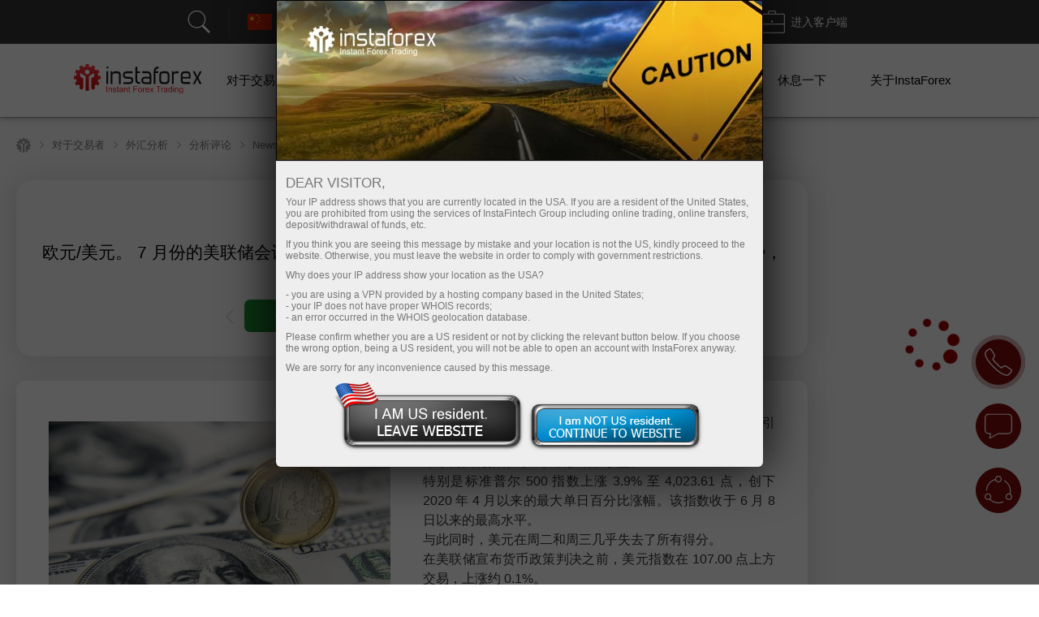

--- FILE ---
content_type: text/html; charset=utf-8
request_url: https://www.instaforex.com/cn/informer_group/analitics?link=analitics&page=1
body_size: 5895
content:
{"page":1,"content":"<style>\n    .info-items .slide-arrow {\n        position: absolute;\n        top: 43%;\n        margin-top: -15px;\n    }\n    .info-items .prev-arrow {\n        z-index: 1;\n        left: -15px;\n        cursor: pointer;\n        background: #FFFFFF url(\/i\/img\/informer_group\/left.png) center center no-repeat;\n        width: 42px;\n        height: 42px;\n        box-shadow: 0px 2px 11px rgba(0, 0, 0, 0.15);\n        border-radius: 50%;\n    }\n    .info-items .next-arrow {\n        cursor: pointer;\n        right: -15px;\n        background: #FFFFFF url(\/i\/img\/informer_group\/right.png) center center no-repeat;\n        width: 42px;\n        height: 42px;\n        box-shadow: 0px 2px 11px rgba(0, 0, 0, 0.15);\n        border-radius: 50%;\n    }\n    .info-items .prev-arrow:hover {\n        background: #9B040C url(\/i\/img\/informer_group\/left_a.png) center center no-repeat;\n    }\n    .info-items .next-arrow:hover {\n        background: #9B040C url(\/i\/img\/informer_group\/right_a.png) center center no-repeat;\n    }\n\n    .card_tag{display: inline-block;padding: 5px 17px;border-radius: 20px;font-weight: 500;font-size: 10px;line-height: 15px;text-align: center;color: #FFFFFF;}\n    .card_tag14{background: #6ACCAB;}\n    .card_tag14:hover, .card_tag14:focus{background: #51BF9A;}\n    .card_tag13{background: #BF1C17;}\n    .card_tag13:hover, .card_tag13:focus{background: #AC0C07;}\n    .card_tag12{background: #3D333E;}\n    .card_tag12:hover, .card_tag12:focus{background: #342835;}\n    .card_tag11{background: #415E80;}\n    .card_tag11:hover, .card_tag11:focus{background: #314F73;}\n    .card_tag10{background: #850A0F;}\n    .card_tag10:hover, .card_tag10:focus{background: #710408;}\n    .card_tag9{background: #337C70;}\n    .card_tag9:hover, .card_tag9:focus{background: #267164;}\n    .card_tag8{background: #B14D21;}\n    .card_tag8:hover, .card_tag8:focus{background: #A33C0F;}\n    .card_tag7{background: #783834;}\n    .card_tag7:hover, .card_tag7:focus{background: #6A2723;}\n    .card_tag6{background: #FC2293;}\n    .card_tag6:hover, .card_tag6:focus{background: #E80D7E;}\n    .card_tag5{background: #FD7F57;}\n    .card_tag5:hover, .card_tag5:focus{background: #F2683C;}\n    .card_tag4{background: #85591B;}\n    .card_tag4:hover, .card_tag4:focus{background: #75490A;}\n    .card_tag3{background: #2C7570;}\n    .card_tag3:hover, .card_tag3:focus{background: #1E6661;}\n    .card_tag2{background: #2E4B8A;}\n    .card_tag2:hover, .card_tag2:focus{background: #203B78;}\n    .card_tag1{background: #56376F;}\n    .card_tag1:hover, .card_tag1:focus{background: #4C2B67;}\n\n\n\n    .info-items.slick-slider .slick-list{padding: 30px 0;}\n    \/* the slides *\/\n    .info-items.slick-slider .slick-slide {\n        margin: 0 10px;\n    }\n\n    \/* the parent *\/\n    .info-items.slick-slider .slick-list {\n        margin: 0 -10px;\n    }\n    .info-slide{width: 33.33%;box-sizing: border-box;padding: 0;}\n    .info-item{ padding: 15px 15px 0 15px;width:100%;height: 434px;box-sizing: border-box;display: flex;margin: 0 auto !important;}\n    .info-item-inner{display: flex;flex-direction: column;width: 100%;}\n    .info-item:first-child{margin-left: 0;}\n    .info-item a{text-decoration: none;}\n    .info-item .info-img_container{overflow: hidden;border-radius: 10px;height: 175px;}\n    .info-item .info-img{position: relative;display: flex;border-radius: 10px;height: 100%;overflow: hidden;text-decoration: none;transition: transform 2s;}\n    .info-item:hover .info-img {overflow: hidden;transform: scale(1.2,1.2);}\n    .info-tags{display: flex;padding: 10px 0;}\n    .info-item_type{margin-top: 15px; border-radius: 20px; padding: 5px 17px;color: white; font-size: 10px;font-weight: 500; text-decoration: none; width: max-content;}\n    .info-item_title{text-align: left;font-weight: bold;font-size: 24px;line-height: 28px;color: #333333;margin-bottom: 0;overflow: hidden;text-decoration: none;margin-top: 10px;position: relative;max-height: 112px;cursor: pointer;}\n    .info-item:hover .info-item_title {color: #188fff;}\n    .info-item_description{text-align: left;overflow: hidden;margin-top: 10px;margin-bottom: 0;font-size: 17px;line-height: 21px;height: 0;}\n    .info-item_author{display: flex;justify-content: space-between;align-items: center;margin-top: auto;background: #FFFFFF;z-index: 1;padding: 10px 0 24px;}\n    .info-item_author a{display: flex;align-items: center;}\n    .info-item_author a img{padding-right: 8px;height: 34px;width: 34px;}\n    .info-item_author__name{text-align: left;font-size: 14px;line-height: 16px;color: #646464;padding-bottom: 4px;}\n    .info-item_author__time{text-align: left;font-size: 12px;line-height: 14px;color: #A5A5A5;}\n    .info-like{ display: flex;align-items: center;padding: 5px;border: 1px solid #E5E5E5;border-radius: 10px;box-sizing: border-box;}\n    .info-like span{padding-left: 4px;font-size: 14px;line-height: 16px;text-align: justify;color: #7C7C7C;}\n\n    @media (max-width: 1024px){\n        .info-slide{width: 50%;}\n    }\n    @media (max-width: 629px){\n        .info-items .slide-arrow {\n            top: 200px;\n            margin-top: 0;\n        }\n        .info-item {\n            padding: 16px 16px 0 16px;\n            height: auto !important;\n        }\n        .info-item_description {\n            visibility: visible;\n            opacity: 1;\n            margin-bottom: 21px;\n            margin-top: 10px;\n            height: auto !important;\n        }\n        .info-item_title {\n            font-size: 18px;\n            line-height: 21px;\n            max-height: 42px;\n            min-height: unset;\n        }\n    }\n<\/style>\n\n<div class=\"info-items\">\n            <div class=\"info-slide animationTag\">\n            <div class=\"info-item info-shadow-container\">\n                <div class=\"info-item-inner\">\n                    <div class=\"info-img_container\">\n                        <a class=\"info-img\" style=\"background-image: url('https:\/\/forex-images.ifxdb.com\/userfiles\/20260119\/analytics696df515c3f92.jpg');background-position: center center;background-size: 100% auto;\" href=\"https:\/\/www.instaforex.com\/cn\/forex_analysis\/435772\" target=\"_blank\"><\/a>\n                    <\/div>\n                    <div class=\"info-tags\">\n                        <a class=\"card_tag card_tag1\" href=\"https:\/\/www.instaforex.com\/cn\/forex_analysis?type=1\" target=\"_blank\">\n                            \u57fa\u7840\u5206\u6790                        <\/a>\n                    <\/div>\n                    <a class=\"info-item_title\" href=\"https:\/\/www.instaforex.com\/cn\/forex_analysis\/435772\" target=\"_blank\">\n                        \u5e02\u5834\u8e0f\u4e0a\u5371\u96aa\u4e4b\u8def                    <\/a>\n                    <a class=\"info-item_description\" href=\"https:\/\/www.instaforex.com\/cn\/forex_analysis\/435772\" target=\"_blank\">\u8f2a\u52d5\u3001\u5c0d\u4f01\u696d\u76c8\u5229\u5b63\u6578\u64da\u4ee4\u4eba\u5931\u671b\u7684\u64d4\u6182\uff0c\u4ee5\u53ca\u570b\u50b5\u6536\u76ca\u7387\u4e0a\u5347\uff0c\u5df2\u4f7f\u6a19\u666e500\u6307\u6578\u9032\u4e00\u6b65\u504f\u96e2\u6b77\u53f2\u9ad8\u4f4d\u3002\u540c\u6642\uff0c\u5510\u7d0d\u00b7\u5ddd\u666e\u5c0d\u67d0\u4e9b\u6b50\u6d32\u570b\u5bb6\u5fb5\u6536\u95dc\u7a05\u53ef\u80fd\u6210\u70ba\u8a72\u5ee3\u6cdb\u6307\u6578\u56de\u8abf\u7684\u50ac\u5316\u5291\u3002<\/a>\n                    <div class=\"info-item_author\">\n                        <a href=\"https:\/\/www.instaforex.com\/cn\/forex_analysis?author=254\" target=\"_blank\">\n                            <img src=\"https:\/\/ark.fx.co\/i\/images\/analysts\/254_r.png\" alt=\"\">\n                            <div>\n                                <div class=\"info-item_author__name\">Marek Petkovich<\/div>\n                                <div class=\"info-item_author__time\">11:23 2026-01-19 +02:00<\/div>\n                            <\/div>\n                        <\/a>\n\n                        <div class=\"info-like\">\n                            <img src=\"\/i\/img\/analytics_new\/icon_eye.png\" alt=\"\">\n                            <span>870<\/span>\n                        <\/div>\n                    <\/div>\n                <\/div>\n            <\/div>\n        <\/div>\n\n\n            <div class=\"info-slide animationTag\">\n            <div class=\"info-item info-shadow-container\">\n                <div class=\"info-item-inner\">\n                    <div class=\"info-img_container\">\n                        <a class=\"info-img\" style=\"background-image: url('https:\/\/forex-images.ifxdb.com\/userfiles\/20260119\/analytics696dee8ec7af3.jpg');background-position: center center;background-size: 100% auto;\" href=\"https:\/\/www.instaforex.com\/cn\/forex_analysis\/435770\" target=\"_blank\"><\/a>\n                    <\/div>\n                    <div class=\"info-tags\">\n                        <a class=\"card_tag card_tag1\" href=\"https:\/\/www.instaforex.com\/cn\/forex_analysis?type=1\" target=\"_blank\">\n                            \u57fa\u7840\u5206\u6790                        <\/a>\n                    <\/div>\n                    <a class=\"info-item_title\" href=\"https:\/\/www.instaforex.com\/cn\/forex_analysis\/435770\" target=\"_blank\">\n                        \u6b50\u76df\u8a08\u5283\u66ab\u505c\u8207\u7f8e\u570b\u7684\u8cbf\u6613\u5354\u8b70                    <\/a>\n                    <a class=\"info-item_description\" href=\"https:\/\/www.instaforex.com\/cn\/forex_analysis\/435770\" target=\"_blank\">\u7f8e\u570b\u7e3d\u7d71\u5510\u7d0d\u00b7\u5ddd\u666e\u5a01\u8105\u5c0d\u652f\u6301\u683c\u9675\u862d\u7684\u570b\u5bb6\u5fb5\u6536\u95dc\u7a05\uff0c\u6b50\u76df\u6e96\u5099\u963b\u6b62\u8207\u7f8e\u570b\u7684\u8cbf\u6613\u5354\u5b9a\u7684\u5831\u5c0e\u50b3\u51fa\u5f8c\uff0c\u7f8e\u5143\u96a8\u4e4b\u5927\u5e45\u4e0b\u8dcc\u3002    \u6b50\u76df\u9ad8\u7d1a\u5b98\u54e1\u7a31\u53ef\u80fd\u66ab\u505c\u5c0d\u8cbf\u6613\u5354\u5b9a\u7684\u652f\u6301\uff0c\u5c0d\u91d1\u878d\u5e02\u5834\u800c\u8a00\u7336\u5982\u6674\u5929\u9739\u9742\u3002<\/a>\n                    <div class=\"info-item_author\">\n                        <a href=\"https:\/\/www.instaforex.com\/cn\/forex_analysis?author=55\" target=\"_blank\">\n                            <img src=\"https:\/\/ark.fx.co\/i\/images\/analysts\/55_r.png\" alt=\"\">\n                            <div>\n                                <div class=\"info-item_author__name\">Jakub Novak<\/div>\n                                <div class=\"info-item_author__time\">10:45 2026-01-19 +02:00<\/div>\n                            <\/div>\n                        <\/a>\n\n                        <div class=\"info-like\">\n                            <img src=\"\/i\/img\/analytics_new\/icon_eye.png\" alt=\"\">\n                            <span>627<\/span>\n                        <\/div>\n                    <\/div>\n                <\/div>\n            <\/div>\n        <\/div>\n\n\n            <div class=\"info-slide animationTag\">\n            <div class=\"info-item info-shadow-container\">\n                <div class=\"info-item-inner\">\n                    <div class=\"info-img_container\">\n                        <a class=\"info-img\" style=\"background-image: url('https:\/\/forex-images.ifxdb.com\/userfiles\/20260119\/analytics696de01e836c2.jpg');background-position: center center;background-size: 100% auto;\" href=\"https:\/\/www.instaforex.com\/cn\/forex_analysis\/435768\" target=\"_blank\"><\/a>\n                    <\/div>\n                    <div class=\"info-tags\">\n                        <a class=\"card_tag card_tag4\" href=\"https:\/\/www.instaforex.com\/cn\/forex_analysis?type=4\" target=\"_blank\">\n                            \u6280\u672f\u5206\u6790                        <\/a>\n                    <\/div>\n                    <a class=\"info-item_title\" href=\"https:\/\/www.instaforex.com\/cn\/forex_analysis\/435768\" target=\"_blank\">\n                        \u6b50\u5143\/\u7f8e\u51432026\u5e741\u670819\u65e5\u9810\u6e2c                    <\/a>\n                    <a class=\"info-item_description\" href=\"https:\/\/www.instaforex.com\/cn\/forex_analysis\/435768\" target=\"_blank\">EUR\/USD\u8ca8\u5e63\u5c0d\u5728\u9031\u4e94\u7e7c\u7e8c\u65bc\u4e0b\u884c\u8da8\u52e2\u901a\u9053\u4e2d\u4e0b\u8dcc\u3002\u7a7a\u982d\u6301\u7e8c\u65bd\u58d3\uff0c\u5e7e\u4e4e\u4e0d\u95dc\u5fc3\u65b0\u805e\u80cc\u666f\u3002<\/a>\n                    <div class=\"info-item_author\">\n                        <a href=\"https:\/\/www.instaforex.com\/cn\/forex_analysis?author=30\" target=\"_blank\">\n                            <img src=\"https:\/\/ark.fx.co\/i\/images\/analysts\/30_r.png\" alt=\"\">\n                            <div>\n                                <div class=\"info-item_author__name\">Samir Klishi<\/div>\n                                <div class=\"info-item_author__time\">10:39 2026-01-19 +02:00<\/div>\n                            <\/div>\n                        <\/a>\n\n                        <div class=\"info-like\">\n                            <img src=\"\/i\/img\/analytics_new\/icon_eye.png\" alt=\"\">\n                            <span>684<\/span>\n                        <\/div>\n                    <\/div>\n                <\/div>\n            <\/div>\n        <\/div>\n\n\n            <div class=\"info-slide animationTag\">\n            <div class=\"info-item info-shadow-container\">\n                <div class=\"info-item-inner\">\n                    <div class=\"info-img_container\">\n                        <a class=\"info-img\" style=\"background-image: url('https:\/\/forex-images.ifxdb.com\/userfiles\/20260119\/analytics696ddfde35b83.jpg');background-position: center center;background-size: 100% auto;\" href=\"https:\/\/www.instaforex.com\/cn\/forex_analysis\/435752\" target=\"_blank\"><\/a>\n                    <\/div>\n                    <div class=\"info-tags\">\n                        <a class=\"card_tag card_tag4\" href=\"https:\/\/www.instaforex.com\/cn\/forex_analysis?type=4\" target=\"_blank\">\n                            \u6280\u672f\u5206\u6790                        <\/a>\n                    <\/div>\n                    <a class=\"info-item_title\" href=\"https:\/\/www.instaforex.com\/cn\/forex_analysis\/435752\" target=\"_blank\">\n                        2026\u5e741\u670819\u65e5\u82f1\u938a\/\u7f8e\u5143\u532f\u7387\u9810\u6e2c                    <\/a>\n                    <a class=\"info-item_description\" href=\"https:\/\/www.instaforex.com\/cn\/forex_analysis\/435752\" target=\"_blank\">\u5728\u5c0f\u6642\u5716\u4e0a\uff0c\u82f1\u938a\/\u7f8e\u5143\u5c0d\u9031\u4e94\u56de\u5347\u81f3\u652f\u6490\u4f4d1.3352\u20131.3362\uff0c\u96a8\u5f8c\u518d\u6b21\u53cd\u5f48\uff0c\u4e26\u8f49\u5411\u82f1\u938a\u3002\u56e0\u6b64\uff0c\u5728\u661f\u671f\u4e00\uff0c\u50f9\u683c\u53ef\u80fd\u5c07\u7e7c\u7e8c\u4e0a\u5347\u81f31.3437\u20131.3470\u7684\u963b\u529b\u4f4d\u3002<\/a>\n                    <div class=\"info-item_author\">\n                        <a href=\"https:\/\/www.instaforex.com\/cn\/forex_analysis?author=30\" target=\"_blank\">\n                            <img src=\"https:\/\/ark.fx.co\/i\/images\/analysts\/30_r.png\" alt=\"\">\n                            <div>\n                                <div class=\"info-item_author__name\">Samir Klishi<\/div>\n                                <div class=\"info-item_author__time\">10:32 2026-01-19 +02:00<\/div>\n                            <\/div>\n                        <\/a>\n\n                        <div class=\"info-like\">\n                            <img src=\"\/i\/img\/analytics_new\/icon_eye.png\" alt=\"\">\n                            <span>750<\/span>\n                        <\/div>\n                    <\/div>\n                <\/div>\n            <\/div>\n        <\/div>\n\n\n            <div class=\"info-slide animationTag\">\n            <div class=\"info-item info-shadow-container\">\n                <div class=\"info-item-inner\">\n                    <div class=\"info-img_container\">\n                        <a class=\"info-img\" style=\"background-image: url('https:\/\/forex-images.ifxdb.com\/userfiles\/20260119\/analytics696de1cf90aa6.jpg');background-position: center center;background-size: 100% auto;\" href=\"https:\/\/www.instaforex.com\/cn\/forex_analysis\/435760\" target=\"_blank\"><\/a>\n                    <\/div>\n                    <div class=\"info-tags\">\n                        <a class=\"card_tag card_tag1\" href=\"https:\/\/www.instaforex.com\/cn\/forex_analysis?type=1\" target=\"_blank\">\n                            \u57fa\u7840\u5206\u6790                        <\/a>\n                    <\/div>\n                    <a class=\"info-item_title\" href=\"https:\/\/www.instaforex.com\/cn\/forex_analysis\/435760\" target=\"_blank\">\n                        \u7f8e\u5143\u8207\u5730\u7de3\u653f\u6cbb\u2014\u2014\u4fee\u6b63\u6216\u5927\u898f\u6a21\u53cd\u8f49                    <\/a>\n                    <a class=\"info-item_description\" href=\"https:\/\/www.instaforex.com\/cn\/forex_analysis\/435760\" target=\"_blank\">\u9031\u516d\uff0c\u7f8e\u570b\u7e3d\u7d71\u7279\u6717\u666e\u5ba3\u4f48\u5c0d\u5305\u62ec\u5fb7\u570b\u548c\u82f1\u570b\u5728\u5167\u7684\u516b\u500b\u6b50\u6d32\u570b\u5bb6\u7684\u5546\u54c1\u589e\u52a010%\u7684\u95dc\u7a05\uff0c\u751f\u6548\u65e5\u671f\u70ba2\u67081\u65e5\u3002\u5982\u679c\u57282\u67081\u65e5\u524d\u672a\u5c31\u683c\u9675\u862d\u9054\u6210\u5354\u8b70\uff0c\u95dc\u7a05\u5c07\u57286\u67081\u65e5\u524d\u63d0\u9ad8\u81f325%\u3002<\/a>\n                    <div class=\"info-item_author\">\n                        <a href=\"https:\/\/www.instaforex.com\/cn\/forex_analysis?author=252\" target=\"_blank\">\n                            <img src=\"https:\/\/ark.fx.co\/i\/images\/analysts\/252_r.png\" alt=\"\">\n                            <div>\n                                <div class=\"info-item_author__name\">Kuvat Raharjo<\/div>\n                                <div class=\"info-item_author__time\">10:28 2026-01-19 +02:00<\/div>\n                            <\/div>\n                        <\/a>\n\n                        <div class=\"info-like\">\n                            <img src=\"\/i\/img\/analytics_new\/icon_eye.png\" alt=\"\">\n                            <span>797<\/span>\n                        <\/div>\n                    <\/div>\n                <\/div>\n            <\/div>\n        <\/div>\n\n\n            <div class=\"info-slide animationTag\">\n            <div class=\"info-item info-shadow-container\">\n                <div class=\"info-item-inner\">\n                    <div class=\"info-img_container\">\n                        <a class=\"info-img\" style=\"background-image: url('https:\/\/forex-images.ifxdb.com\/userfiles\/20260119\/analytics696de5fd0d0fd.jpg');background-position: center center;background-size: 100% auto;\" href=\"https:\/\/www.instaforex.com\/cn\/forex_analysis\/435764\" target=\"_blank\"><\/a>\n                    <\/div>\n                    <div class=\"info-tags\">\n                        <a class=\"card_tag card_tag12\" href=\"https:\/\/www.instaforex.com\/cn\/forex_analysis?type=12\" target=\"_blank\">\n                            \u52a0\u5bc6\u8d27\u5e01                        <\/a>\n                    <\/div>\n                    <a class=\"info-item_title\" href=\"https:\/\/www.instaforex.com\/cn\/forex_analysis\/435764\" target=\"_blank\">\n                        1\u670819\u65e5\u52a0\u5bc6\u8ca8\u5e63\u5e02\u5834\u4ea4\u6613\u5efa\u8b70                    <\/a>\n                    <a class=\"info-item_description\" href=\"https:\/\/www.instaforex.com\/cn\/forex_analysis\/435764\" target=\"_blank\">\u6bd4\u7279\u5e63\u50f9\u683c\u5728\u6709\u6d88\u606f\u7a31\u5510\u7d0d\u5fb7\u00b7\u7279\u6717\u666e\u6e96\u5099\u5c0d\u6b50\u6d32\u570b\u5bb6\u65bd\u52a0\u984d\u5916\u95dc\u7a05\u5f8c\u5d29\u8dcc\uff0c\u689d\u4ef6\u662f\u7f8e\u570b\u672a\u80fd\u8cfc\u5f97\u683c\u9675\u862d\u5cf6\u3002\u98a8\u96aa\u60c5\u7dd2\u7684\u589e\u5f37\u53ef\u80fd\u5728\u77ed\u671f\u5167\u5c0e\u81f4\u66f4\u5927\u898f\u6a21\u7684\u6bd4\u7279\u5e63\u62cb\u552e\u3002<\/a>\n                    <div class=\"info-item_author\">\n                        <a href=\"https:\/\/www.instaforex.com\/cn\/forex_analysis?author=4\" target=\"_blank\">\n                            <img src=\"https:\/\/ark.fx.co\/i\/images\/analysts\/4_r.png\" alt=\"\">\n                            <div>\n                                <div class=\"info-item_author__name\">Miroslaw Bawulski<\/div>\n                                <div class=\"info-item_author__time\">10:27 2026-01-19 +02:00<\/div>\n                            <\/div>\n                        <\/a>\n\n                        <div class=\"info-like\">\n                            <img src=\"\/i\/img\/analytics_new\/icon_eye.png\" alt=\"\">\n                            <span>1015<\/span>\n                        <\/div>\n                    <\/div>\n                <\/div>\n            <\/div>\n        <\/div>\n\n\n            <div class=\"info-slide animationTag\">\n            <div class=\"info-item info-shadow-container\">\n                <div class=\"info-item-inner\">\n                    <div class=\"info-img_container\">\n                        <a class=\"info-img\" style=\"background-image: url('https:\/\/forex-images.ifxdb.com\/userfiles\/20260118\/analytics696cd6aa1dcc9.jpg');background-position: center center;background-size: 100% auto;\" href=\"https:\/\/www.instaforex.com\/cn\/forex_analysis\/435734\" target=\"_blank\"><\/a>\n                    <\/div>\n                    <div class=\"info-tags\">\n                        <a class=\"card_tag card_tag3\" href=\"https:\/\/www.instaforex.com\/cn\/forex_analysis?type=3\" target=\"_blank\">\n                            \u6ce2\u6d6a\u5206\u6790                        <\/a>\n                    <\/div>\n                    <a class=\"info-item_title\" href=\"https:\/\/www.instaforex.com\/cn\/forex_analysis\/435734\" target=\"_blank\">\n                        \u57fa\u65bc\u7c21\u5316\u6ce2\u6d6a\u5206\u6790\u7684\u6bcf\u9031\u9810\u6e2c\uff1a1\u670819\u65e5\uff0cGBP\/USD\u3001AUD\/USD\u3001USD\/CHF\u3001EUR\/JPY\u3001EUR\/GBP\u3001EUR\/CHF                    <\/a>\n                    <a class=\"info-item_description\" href=\"https:\/\/www.instaforex.com\/cn\/forex_analysis\/435734\" target=\"_blank\">GBP\/USD     \u76ee\u524d\u986f\u793a\u5728GBP\/USD\u4e3b\u8981\u8ca8\u5e63\u5c0d\u5716\u8868\u4e0a\u7684\u6700\u65b0\u6ce2\u6d6a\u7d50\u69cb\u5c1a\u672a\u5b8c\u6210\uff0c\u5448\u73fe\u770b\u6f32\u7684\u8da8\u52e2\u3002\u8a72\u6ce2\u6d6a\u59cb\u65bc\u53bb\u5e74\u5e74\u521d\u3002<\/a>\n                    <div class=\"info-item_author\">\n                        <a href=\"https:\/\/www.instaforex.com\/cn\/forex_analysis?author=41\" target=\"_blank\">\n                            <img src=\"https:\/\/ark.fx.co\/i\/images\/analysts\/41_r.png\" alt=\"\">\n                            <div>\n                                <div class=\"info-item_author__name\">Isabel Clark<\/div>\n                                <div class=\"info-item_author__time\">10:21 2026-01-19 +02:00<\/div>\n                            <\/div>\n                        <\/a>\n\n                        <div class=\"info-like\">\n                            <img src=\"\/i\/img\/analytics_new\/icon_eye.png\" alt=\"\">\n                            <span>793<\/span>\n                        <\/div>\n                    <\/div>\n                <\/div>\n            <\/div>\n        <\/div>\n\n\n            <div class=\"info-slide animationTag\">\n            <div class=\"info-item info-shadow-container\">\n                <div class=\"info-item-inner\">\n                    <div class=\"info-img_container\">\n                        <a class=\"info-img\" style=\"background-image: url('https:\/\/forex-images.ifxdb.com\/userfiles\/20260118\/analytics696cd57342de1.jpg');background-position: center center;background-size: 100% auto;\" href=\"https:\/\/www.instaforex.com\/cn\/forex_analysis\/435732\" target=\"_blank\"><\/a>\n                    <\/div>\n                    <div class=\"info-tags\">\n                        <a class=\"card_tag card_tag3\" href=\"https:\/\/www.instaforex.com\/cn\/forex_analysis?type=3\" target=\"_blank\">\n                            \u6ce2\u6d6a\u5206\u6790                        <\/a>\n                    <\/div>\n                    <a class=\"info-item_title\" href=\"https:\/\/www.instaforex.com\/cn\/forex_analysis\/435732\" target=\"_blank\">\n                        \u57fa\u65bc\u7c21\u5316\u6ce2\u6d6a\u5206\u6790\u7684EUR\/USD\u3001USD\/JPY\u3001GBP\/JPY\u3001USD\/CAD\u3001NZD\/USD\u53ca\u9ec3\u91d1\u76841\u670819\u65e5\u6bcf\u9031\u9810\u6e2c                    <\/a>\n                    <a class=\"info-item_description\" href=\"https:\/\/www.instaforex.com\/cn\/forex_analysis\/435732\" target=\"_blank\">EUR\/USD     \u81ea\u53bb\u5e7412\u6708\u4ee5\u4f86\uff0c\u4e3b\u8981\u6b50\u5143\u8ca8\u5e63\u5c0d\u7684\u5716\u8868\u4e0a\u6b63\u5728\u767c\u5c55\u4e00\u500b\u4e0b\u964d\u8f49\u63db\u7684\u5e73\u53f0\u3002\u50f9\u683c\u7684\u4e0b\u8dcc\u5df2\u5c07\u5831\u50f9\u63a8\u5411\u9031\u5716\u4e0a\u5206\u6790\u7684\u5f37\u529b\u3001\u6f5b\u5728\u53cd\u8f49\u5340\u7684\u4e0a\u908a\u754c\u3002<\/a>\n                    <div class=\"info-item_author\">\n                        <a href=\"https:\/\/www.instaforex.com\/cn\/forex_analysis?author=41\" target=\"_blank\">\n                            <img src=\"https:\/\/ark.fx.co\/i\/images\/analysts\/41_r.png\" alt=\"\">\n                            <div>\n                                <div class=\"info-item_author__name\">Isabel Clark<\/div>\n                                <div class=\"info-item_author__time\">10:12 2026-01-19 +02:00<\/div>\n                            <\/div>\n                        <\/a>\n\n                        <div class=\"info-like\">\n                            <img src=\"\/i\/img\/analytics_new\/icon_eye.png\" alt=\"\">\n                            <span>689<\/span>\n                        <\/div>\n                    <\/div>\n                <\/div>\n            <\/div>\n        <\/div>\n\n\n            <div class=\"info-slide animationTag\">\n            <div class=\"info-item info-shadow-container\">\n                <div class=\"info-item-inner\">\n                    <div class=\"info-img_container\">\n                        <a class=\"info-img\" style=\"background-image: url('https:\/\/forex-images.ifxdb.com\/userfiles\/20260119\/analytics696de47948bff.jpg');background-position: center center;background-size: 100% auto;\" href=\"https:\/\/www.instaforex.com\/cn\/forex_analysis\/435762\" target=\"_blank\"><\/a>\n                    <\/div>\n                    <div class=\"info-tags\">\n                        <a class=\"card_tag card_tag12\" href=\"https:\/\/www.instaforex.com\/cn\/forex_analysis?type=12\" target=\"_blank\">\n                            \u52a0\u5bc6\u8d27\u5e01                        <\/a>\n                    <\/div>\n                    <a class=\"info-item_title\" href=\"https:\/\/www.instaforex.com\/cn\/forex_analysis\/435762\" target=\"_blank\">\n                        \u300aCLARITY \u6cd5\u6848\u300b\u7684\u901a\u904e\u53ef\u80fd\u6703\u52a0\u5f37\u7f8e\u570b\u5728\u52a0\u5bc6\u8ca8\u5e63\u76e3\u7ba1\u65b9\u9762\u7684\u9818\u5c0e\u5730\u4f4d                    <\/a>\n                    <a class=\"info-item_description\" href=\"https:\/\/www.instaforex.com\/cn\/forex_analysis\/435762\" target=\"_blank\">\u6bd4\u7279\u5e63\u56e0\u70ba\u727d\u6d89\u7f8e\u570b\u7684\u5730\u7de3\u653f\u6cbb\u7dca\u5f35\u5c40\u52e2\u518d\u5ea6\u5347\u6eab\uff0c\u800c\u5927\u5e45\u4e0b\u6ed1\u81f3 $93,000\u3002    \u540c\u6642\uff0cCLARITY \u6545\u4e8b\u4ecd\u5728\u7e7c\u7e8c\u3002<\/a>\n                    <div class=\"info-item_author\">\n                        <a href=\"https:\/\/www.instaforex.com\/cn\/forex_analysis?author=55\" target=\"_blank\">\n                            <img src=\"https:\/\/ark.fx.co\/i\/images\/analysts\/55_r.png\" alt=\"\">\n                            <div>\n                                <div class=\"info-item_author__name\">Jakub Novak<\/div>\n                                <div class=\"info-item_author__time\">10:07 2026-01-19 +02:00<\/div>\n                            <\/div>\n                        <\/a>\n\n                        <div class=\"info-like\">\n                            <img src=\"\/i\/img\/analytics_new\/icon_eye.png\" alt=\"\">\n                            <span>964<\/span>\n                        <\/div>\n                    <\/div>\n                <\/div>\n            <\/div>\n        <\/div>\n\n\n            <div class=\"info-slide animationTag\">\n            <div class=\"info-item info-shadow-container\">\n                <div class=\"info-item-inner\">\n                    <div class=\"info-img_container\">\n                        <a class=\"info-img\" style=\"background-image: url('https:\/\/forex-images.ifxdb.com\/userfiles\/20260119\/analytics696de1f624285.jpg');background-position: center center;background-size: 100% auto;\" href=\"https:\/\/www.instaforex.com\/cn\/forex_analysis\/435758\" target=\"_blank\"><\/a>\n                    <\/div>\n                    <div class=\"info-tags\">\n                        <a class=\"card_tag card_tag6\" href=\"https:\/\/www.instaforex.com\/cn\/forex_analysis?type=6\" target=\"_blank\">\n                            \u9884\u6d4b                        <\/a>\n                    <\/div>\n                    <a class=\"info-item_title\" href=\"https:\/\/www.instaforex.com\/cn\/forex_analysis\/435758\" target=\"_blank\">\n                        USDJPY\uff1a\u521d\u5b78\u8005\u4ea4\u6613\u80051\u670819\u65e5\u7684\u7c21\u55ae\u4ea4\u6613\u6280\u5de7\u3002\u6628\u65e5\u5916\u532f\u4ea4\u6613\u56de\u9867                    <\/a>\n                    <a class=\"info-item_description\" href=\"https:\/\/www.instaforex.com\/cn\/forex_analysis\/435758\" target=\"_blank\">\u50f9\u683c\u5728158.04\u7684\u6e2c\u8a66\u6070\u9022MACD\u6307\u6a19\u525b\u958b\u59cb\u5728\u96f6\u7dda\u4e0b\u65b9\u79fb\u52d5\uff0c\u78ba\u8a8d\u4e86\u8ce3\u51fa\u7f8e\u5143\u7684\u6b63\u78ba\u9032\u5165\u9ede\u3002\u4f46\u9019\u5c0d\u8ca8\u5e63\u5c0d\u7684\u91cd\u5927\u4e0b\u8dcc\u4e26\u672a\u5be6\u73fe\u3002<\/a>\n                    <div class=\"info-item_author\">\n                        <a href=\"https:\/\/www.instaforex.com\/cn\/forex_analysis?author=55\" target=\"_blank\">\n                            <img src=\"https:\/\/ark.fx.co\/i\/images\/analysts\/55_r.png\" alt=\"\">\n                            <div>\n                                <div class=\"info-item_author__name\">Jakub Novak<\/div>\n                                <div class=\"info-item_author__time\">09:52 2026-01-19 +02:00<\/div>\n                            <\/div>\n                        <\/a>\n\n                        <div class=\"info-like\">\n                            <img src=\"\/i\/img\/analytics_new\/icon_eye.png\" alt=\"\">\n                            <span>737<\/span>\n                        <\/div>\n                    <\/div>\n                <\/div>\n            <\/div>\n        <\/div>\n\n\n            <div class=\"info-slide animationTag\">\n            <div class=\"info-item info-shadow-container\">\n                <div class=\"info-item-inner\">\n                    <div class=\"info-img_container\">\n                        <a class=\"info-img\" style=\"background-image: url('https:\/\/forex-images.ifxdb.com\/userfiles\/20260119\/analytics696de1cc45389.jpg');background-position: center center;background-size: 100% auto;\" href=\"https:\/\/www.instaforex.com\/cn\/forex_analysis\/435756\" target=\"_blank\"><\/a>\n                    <\/div>\n                    <div class=\"info-tags\">\n                        <a class=\"card_tag card_tag6\" href=\"https:\/\/www.instaforex.com\/cn\/forex_analysis?type=6\" target=\"_blank\">\n                            \u9884\u6d4b                        <\/a>\n                    <\/div>\n                    <a class=\"info-item_title\" href=\"https:\/\/www.instaforex.com\/cn\/forex_analysis\/435756\" target=\"_blank\">\n                        GBPUSD\uff1a1\u670819\u65e5\u521d\u5b78\u4ea4\u6613\u8005\u7684\u7c21\u55ae\u4ea4\u6613\u6280\u5de7\u3002\u6628\u65e5\u5916\u532f\u4ea4\u6613\u56de\u9867                    <\/a>\n                    <a class=\"info-item_description\" href=\"https:\/\/www.instaforex.com\/cn\/forex_analysis\/435756\" target=\"_blank\">\u82f1\u938a\u4ea4\u6613\u8a55\u8ad6\u8207\u4ea4\u6613\u5efa\u8b70   \u57281.3395\u7684\u50f9\u683c\u6e2c\u8a66\u767c\u751f\u6642\uff0cMACD\u6307\u6a19\u624d\u525b\u958b\u59cb\u5f9e\u96f6\u7dda\u5f80\u4e0b\u79fb\u52d5\uff0c\u9019\u78ba\u8a8d\u4e86\u8ce3\u51fa\u82f1\u938a\u7684\u6b63\u78ba\u9032\u5834\u9ede\u3002\u56e0\u6b64\uff0c\u8a72\u8ca8\u5e63\u5c0d\u4e0b\u8dcc\u4e8625\u9ede\u5b50\u3002<\/a>\n                    <div class=\"info-item_author\">\n                        <a href=\"https:\/\/www.instaforex.com\/cn\/forex_analysis?author=55\" target=\"_blank\">\n                            <img src=\"https:\/\/ark.fx.co\/i\/images\/analysts\/55_r.png\" alt=\"\">\n                            <div>\n                                <div class=\"info-item_author__name\">Jakub Novak<\/div>\n                                <div class=\"info-item_author__time\">09:52 2026-01-19 +02:00<\/div>\n                            <\/div>\n                        <\/a>\n\n                        <div class=\"info-like\">\n                            <img src=\"\/i\/img\/analytics_new\/icon_eye.png\" alt=\"\">\n                            <span>841<\/span>\n                        <\/div>\n                    <\/div>\n                <\/div>\n            <\/div>\n        <\/div>\n\n\n            <div class=\"info-slide animationTag\">\n            <div class=\"info-item info-shadow-container\">\n                <div class=\"info-item-inner\">\n                    <div class=\"info-img_container\">\n                        <a class=\"info-img\" style=\"background-image: url('https:\/\/forex-images.ifxdb.com\/userfiles\/20260119\/analytics696de1a0d81a0.jpg');background-position: center center;background-size: 100% auto;\" href=\"https:\/\/www.instaforex.com\/cn\/forex_analysis\/435754\" target=\"_blank\"><\/a>\n                    <\/div>\n                    <div class=\"info-tags\">\n                        <a class=\"card_tag card_tag6\" href=\"https:\/\/www.instaforex.com\/cn\/forex_analysis?type=6\" target=\"_blank\">\n                            \u9884\u6d4b                        <\/a>\n                    <\/div>\n                    <a class=\"info-item_title\" href=\"https:\/\/www.instaforex.com\/cn\/forex_analysis\/435754\" target=\"_blank\">\n                        EURUSD: \u7d66\u521d\u5b78\u8005\u7684\u7c21\u55ae\u4ea4\u6613\u6280\u5de7\u2014\u20141\u670819\u65e5\u5916\u532f\u4ea4\u6613\u56de\u9867                    <\/a>\n                    <a class=\"info-item_description\" href=\"https:\/\/www.instaforex.com\/cn\/forex_analysis\/435754\" target=\"_blank\">\u50f9\u683c\u57281.1608\u9644\u8fd1\u7684\u6e2c\u8a66\u767c\u751f\u5728MACD\u6307\u6a19\u525b\u958b\u59cb\u5f9e\u96f6\u7dda\u4e0b\u79fb\u7684\u6642\u5019\uff0c\u9019\u78ba\u8a8d\u4e86\u8ce3\u51fa\u6b50\u5143\u7684\u6b63\u78ba\u9032\u5165\u9ede\uff0c\u4e26\u5c0e\u81f4\u532f\u50f9\u4e0b\u8dcc20\u9ede\u3002   \u4e0a\u9031\u4e94\uff0c\u7531\u65bc\u7f8e\u570b\u5de5\u696d\u751f\u7522\u91cf\u986f\u8457\u589e\u52a0\uff0c\u7f8e\u5143\u8d70\u5f37\u3002<\/a>\n                    <div class=\"info-item_author\">\n                        <a href=\"https:\/\/www.instaforex.com\/cn\/forex_analysis?author=55\" target=\"_blank\">\n                            <img src=\"https:\/\/ark.fx.co\/i\/images\/analysts\/55_r.png\" alt=\"\">\n                            <div>\n                                <div class=\"info-item_author__name\">Jakub Novak<\/div>\n                                <div class=\"info-item_author__time\">09:52 2026-01-19 +02:00<\/div>\n                            <\/div>\n                        <\/a>\n\n                        <div class=\"info-like\">\n                            <img src=\"\/i\/img\/analytics_new\/icon_eye.png\" alt=\"\">\n                            <span>806<\/span>\n                        <\/div>\n                    <\/div>\n                <\/div>\n            <\/div>\n        <\/div>\n\n\n            <div class=\"info-slide animationTag\">\n            <div class=\"info-item info-shadow-container\">\n                <div class=\"info-item-inner\">\n                    <div class=\"info-img_container\">\n                        <a class=\"info-img\" style=\"background-image: url('https:\/\/forex-images.ifxdb.com\/userfiles\/20260119\/analytics696ddbefa0532.jpg');background-position: center center;background-size: 100% auto;\" href=\"https:\/\/www.instaforex.com\/cn\/forex_analysis\/435746\" target=\"_blank\"><\/a>\n                    <\/div>\n                    <div class=\"info-tags\">\n                        <a class=\"card_tag card_tag6\" href=\"https:\/\/www.instaforex.com\/cn\/forex_analysis?type=6\" target=\"_blank\">\n                            \u9884\u6d4b                        <\/a>\n                    <\/div>\n                    <a class=\"info-item_title\" href=\"https:\/\/www.instaforex.com\/cn\/forex_analysis\/435746\" target=\"_blank\">\n                        1\u670819\u65e5\u9069\u5408\u65b0\u624b\u4ea4\u6613\u8005\u7684\u65e5\u5167\u7b56\u7565                    <\/a>\n                    <a class=\"info-item_description\" href=\"https:\/\/www.instaforex.com\/cn\/forex_analysis\/435746\" target=\"_blank\">\u57fa\u65bc\u5ba2\u89c0\u539f\u56e0\uff0c\u7f8e\u5143\u76f8\u5c0d\u65bc\u591a\u7a2e\u98a8\u96aa\u8cc7\u7522\u5927\u5e45\u8d70\u5f31\u3002   \u5118\u7ba1\u7f8e\u570b\u5de5\u696d\u751f\u7522\u91cf\u5927\u5e45\u589e\u9577\uff0c\u4e26\u4e14\u7f8e\u806f\u5132\u5b98\u54e1\u7684\u8072\u660e\u50b3\u4f86\uff0c\u7f8e\u5143\u4eca\u65e5\u986f\u8457\u4e0b\u8dcc\u3002<\/a>\n                    <div class=\"info-item_author\">\n                        <a href=\"https:\/\/www.instaforex.com\/cn\/forex_analysis?author=4\" target=\"_blank\">\n                            <img src=\"https:\/\/ark.fx.co\/i\/images\/analysts\/4_r.png\" alt=\"\">\n                            <div>\n                                <div class=\"info-item_author__name\">Miroslaw Bawulski<\/div>\n                                <div class=\"info-item_author__time\">09:26 2026-01-19 +02:00<\/div>\n                            <\/div>\n                        <\/a>\n\n                        <div class=\"info-like\">\n                            <img src=\"\/i\/img\/analytics_new\/icon_eye.png\" alt=\"\">\n                            <span>885<\/span>\n                        <\/div>\n                    <\/div>\n                <\/div>\n            <\/div>\n        <\/div>\n\n\n            <div class=\"info-slide animationTag\">\n            <div class=\"info-item info-shadow-container\">\n                <div class=\"info-item-inner\">\n                    <div class=\"info-img_container\">\n                        <a class=\"info-img\" style=\"background-image: url('https:\/\/forex-images.ifxdb.com\/userfiles\/20260119\/analytics696dbfd9e45de.jpg');background-position: center center;background-size: 100% auto;\" href=\"https:\/\/www.instaforex.com\/cn\/forex_analysis\/435744\" target=\"_blank\"><\/a>\n                    <\/div>\n                    <div class=\"info-tags\">\n                        <a class=\"card_tag card_tag1\" href=\"https:\/\/www.instaforex.com\/cn\/forex_analysis?type=1\" target=\"_blank\">\n                            \u57fa\u7840\u5206\u6790                        <\/a>\n                    <\/div>\n                    <a class=\"info-item_title\" href=\"https:\/\/www.instaforex.com\/cn\/forex_analysis\/435744\" target=\"_blank\">\n                        1\u670819\u65e5\u6709\u54ea\u4e9b\u503c\u5f97\u95dc\u6ce8\u7684\u4e8b\u4ef6\uff1f\u65b0\u624b\u7684\u57fa\u672c\u4e8b\u4ef6\u5206\u6790                    <\/a>\n                    <a class=\"info-item_description\" href=\"https:\/\/www.instaforex.com\/cn\/forex_analysis\/435744\" target=\"_blank\">\u9031\u4e00\u7684\u5b8f\u89c0\u7d93\u6fdf\u6578\u64da\u767c\u5e03\u975e\u5e38\u7a00\u5c11\u3002\u552f\u4e00\u9700\u6ce8\u610f\u7684\u662f\uff0c\u6b50\u76df\u5c07\u516c\u4f4812\u6708\u4efd\u6d88\u8cbb\u8005\u7269\u50f9\u6307\u6578\u7684\u7b2c\u4e8c\u6b21\u4f30\u7b97\u3002<\/a>\n                    <div class=\"info-item_author\">\n                        <a href=\"https:\/\/www.instaforex.com\/cn\/forex_analysis?author=5\" target=\"_blank\">\n                            <img src=\"https:\/\/ark.fx.co\/i\/images\/analysts\/5_r.png\" alt=\"\">\n                            <div>\n                                <div class=\"info-item_author__name\">Paolo Greco<\/div>\n                                <div class=\"info-item_author__time\">07:33 2026-01-19 +02:00<\/div>\n                            <\/div>\n                        <\/a>\n\n                        <div class=\"info-like\">\n                            <img src=\"\/i\/img\/analytics_new\/icon_eye.png\" alt=\"\">\n                            <span>883<\/span>\n                        <\/div>\n                    <\/div>\n                <\/div>\n            <\/div>\n        <\/div>\n\n\n            <div class=\"info-slide animationTag\">\n            <div class=\"info-item info-shadow-container\">\n                <div class=\"info-item-inner\">\n                    <div class=\"info-img_container\">\n                        <a class=\"info-img\" style=\"background-image: url('https:\/\/forex-images.ifxdb.com\/userfiles\/20260119\/analytics696dbc3f11970.jpg');background-position: center center;background-size: 100% auto;\" href=\"https:\/\/www.instaforex.com\/cn\/forex_analysis\/435742\" target=\"_blank\"><\/a>\n                    <\/div>\n                    <div class=\"info-tags\">\n                        <a class=\"card_tag card_tag11\" href=\"https:\/\/www.instaforex.com\/cn\/forex_analysis?type=11\" target=\"_blank\">\n                            \u4ea4\u6613\u8ba1\u5212                        <\/a>\n                    <\/div>\n                    <a class=\"info-item_title\" href=\"https:\/\/www.instaforex.com\/cn\/forex_analysis\/435742\" target=\"_blank\">\n                        \u5982\u4f55\u57281\u670819\u65e5\u4ea4\u6613GBP\/USD\u8ca8\u5e63\u5c0d\uff1f\u70ba\u521d\u5b78\u8005\u63d0\u4f9b\u7684\u7c21\u55ae\u63d0\u793a\u548c\u4ea4\u6613\u56de\u9867                    <\/a>\n                    <a class=\"info-item_description\" href=\"https:\/\/www.instaforex.com\/cn\/forex_analysis\/435742\" target=\"_blank\">\u82f1\u938a\u5c0d\u7f8e\u5143\u7684\u532f\u7387\u5728\u661f\u671f\u4e94\u4e5f\u4fdd\u6301\u4e86\u4e0b\u8dcc\u8da8\u52e2\uff0c\u5118\u7ba1\u7576\u5929\u5176\u5be6\u4e26\u6c92\u6709\u986f\u8457\u7684\u4e0b\u964d\uff0c\u800c\u5728\u661f\u671f\u4e00\u665a\u4e0a\u751a\u81f3\u6709\u6240\u589e\u9577\u3002\u5118\u7ba1\u5982\u6b64\uff0c\u8a72\u8ca8\u5e63\u5c0d\u4ecd\u7136\u5728\u8da8\u52e2\u7dda\u4e0b\u65b9\u4ea4\u6613\uff0c\u56e0\u800c\u6c92\u6709\u6280\u8853\u4f9d\u64da\u53bb\u9810\u671f\u82f1\u938a\u7684\u77ed\u671f\u589e\u9577\u3002<\/a>\n                    <div class=\"info-item_author\">\n                        <a href=\"https:\/\/www.instaforex.com\/cn\/forex_analysis?author=5\" target=\"_blank\">\n                            <img src=\"https:\/\/ark.fx.co\/i\/images\/analysts\/5_r.png\" alt=\"\">\n                            <div>\n                                <div class=\"info-item_author__name\">Paolo Greco<\/div>\n                                <div class=\"info-item_author__time\">07:23 2026-01-19 +02:00<\/div>\n                            <\/div>\n                        <\/a>\n\n                        <div class=\"info-like\">\n                            <img src=\"\/i\/img\/analytics_new\/icon_eye.png\" alt=\"\">\n                            <span>722<\/span>\n                        <\/div>\n                    <\/div>\n                <\/div>\n            <\/div>\n        <\/div>\n\n\n    <\/div>\n\n<script>\n\n    (function (){\/\/\u0421\u043b\u0430\u0439\u0434\u0435\u0440\n        \/*$('.info-item-inner').each(function() {\n            let get_height = $(this).find('.info-item_title').outerHeight(true);\n            if (get_height === 38) {\n                var desc_height = '63';\n            } else if (get_height === 66) {\n                var desc_height = '42';\n            } else if (get_height === 94) {\n                var desc_height = '21';\n            } else {\n                var desc_height = '0';\n            }\n            \/\/alert(get_height);\n            $(this).find('.info-item_description').height(desc_height);\n        });*\/\n        const slider = $('.info-items').slick({\n            infinite: true,\n            slidesToShow: 3,\n            arrows : true,\n            prevArrow: '<button class=\"slide-arrow prev-arrow\"><\/button>',\n            nextArrow: '<button class=\"slide-arrow next-arrow\"><\/button>',\n            slidesToScroll: 3,\n            dots: false,\n            responsive: [\n                {\n                    breakpoint: 1567,\n                    settings: {\n                        slidesToShow: 2,\n                        slidesToScroll: 2,\n                        infinite: true,\n                        dots: false\n                    }\n                },\n                {\n                    breakpoint: 1361,\n                    settings: {\n                        slidesToShow: 3,\n                        slidesToScroll: 3,\n                        infinite: true,\n                        dots: false\n                    }\n                },\n                {\n                    breakpoint: 1304,\n                    settings: {\n                        slidesToShow: 2,\n                        slidesToScroll: 2,\n                        infinite: true,\n                        dots: false\n                    }\n                },\n                {\n                    breakpoint: 630,\n                    settings: {\n                        slidesToShow: 1,\n                        slidesToScroll: 1,\n                        infinite: true,\n                        dots: false\n                    }\n                },\n            ]\n        });\n\n    })();\n\n    (function (){\/\/Animation on hover\n        $(window).bind(\"resize\", function () {\n            if ($(this).width() <= 750) {\n                $('.info-slide').removeClass('animationTag');\n            } else {\n                $('.info-slide').addClass('animationTag');\n            }\n        }).trigger('resize');\n    })();\n\n<\/script>"}

--- FILE ---
content_type: text/html; charset=UTF-8
request_url: https://informers.instaforex.com/cn/chart_quotes/insta_widget/
body_size: 6598
content:
<!DOCTYPE html>
<html lang="cn">
<head>
    <meta charset="utf-8">
    <meta http-equiv="X-UA-Compatible" content="IE=edge">
    <meta name="viewport" content="width=device-width, initial-scale=1">
    <title>Forex quotes</title>
    <!--[if lt IE 9]>
    <script src="https://oss.maxcdn.com/libs/html5shiv/3.7.0/html5shiv.js"></script>
    <script src="https://oss.maxcdn.com/libs/respond.js/1.4.2/respond.min.js"></script>
    <![endif]-->
    <link href="https://cdnjs.cloudflare.com/ajax/libs/font-awesome/4.7.0/css/font-awesome.min.css" rel="stylesheet">
</head>
<body ng-app="app.quotes" ng-cloak>

<style type="text/css">

    html, body {
        height: 100%;
        background-color: transparent;
    }

    * {
        margin: 0;
        padding: 0;
    }

    [ng\:cloak], [ng-cloak], [data-ng-cloak], [x-ng-cloak], .ng-cloak, .x-ng-cloak {
        display: none !important;
    }

    .display-flex {
        display: -webkit-box;
        display: -webkit-flex;
        display: -moz-flex;
        display: -ms-flexbox;
        display: flex;
    }

    .display-flex-column {
        -webkit-flex-direction: column;
        -moz-flex-direction: column;
        -ms-flex-direction: column;
        flex-direction: column;
    }

    .align-items-center {
        -webkit-box-align: center;
        -ms-flex-align: center;
        -webkit-align-items: center;
        -moz-align-items: center;
        align-items: center;
    }

    .justify-content-center {
        -webkit-box-pack: center;
        -ms-flex-pack: center;
        -webkit-justify-content: center;
        -moz-justify-content: center;
        justify-content: center;
    }

    .justify-content-end {
        -webkit-box-pack: end;
        -ms-flex-pack: end;
        -webkit-justify-content: flex-end;
        -moz-justify-content: flex-end;
        justify-content: flex-end;
    }

    .quotes {
        font-family: Helvetica;
        font-size: 14px;
        color: #000;
        height: 100%;
        max-width: 232px;
        max-height: 520px;
        background-color: transparent;
        box-sizing: border-box;
        -moz-box-sizing: border-box;
        -webkit-box-sizing: border-box;
    }

    .quotes__navigation {
        -webkit-justify-content: space-between;
        -moz-justify-content: space-between;
        justify-content: space-between;
        border-bottom: 1px solid #9d0000;
    }

    .quotes__navigation__item {
        font-size: 0.8em;
        padding: 0.5em 0;
        color: black;
        position: relative;
        border-bottom: 4px solid transparent;
        font-weight: bold;
    }

    .quotes__navigation__item:hover {
        cursor: pointer;
    }

    .quotes__navigation__item.active {
        border-bottom: 4px solid #9d0000;
        color: #9d0000;
    }

    .quotes__body {
        -webkit-box-flex: 1;
        -webkit-flex: 1;
        -moz-box-flex: 1;
        -moz-flex: 1;
        -ms-flex: 1;
        flex: 1;
    }

    .quotes__body .chart {
        flex: 1 1 40px;
        -webkit-flex: 1 1 40px;
        -moz-flex: 1 1 40px;
        -ms-flex: 1 1 40px;
    }

    .quotes__list {
        flex: 2;
        -webkit-flex: 2;
        -moz-flex: 2;
        -ms-flex: 2;
        min-height: 200px;
    }

    .quotes__list__item {
        flex: 1;
        -webkit-flex: 1;
        -moz-flex: 1;
        -ms-flex: 1;
        font-size: .8em;
        min-height: 0;
        overflow: hidden;
        padding: 0 5px;
        text-decoration: none;
        color: #000;
        border-bottom: 1px solid #ddd;
    }

    .quotes__list__item:hover {
        cursor: pointer;
        background-color: #ddd;
    }

    .quotes__list__item.active {
        background-color: #ddd;
    }

    .quotes__list__item > .item__bid,
    .quotes__list__item > .item__ask {
        flex: 1;
        -webkit-flex: 1;
        -moz-flex: 1;
        -ms-flex: 1;
        text-align: right;
    }

    .quotes__list__item > .item__symbol {
        flex: 1;
        -webkit-flex: 1;
        -moz-flex: 1;
        -ms-flex: 1;
        font-weight: bold;
    }

    .quotes__list__item > .item__value {
        margin-left: 0.5em;
        text-align: right;
        flex: 1;
        -webkit-flex: 1;
        -moz-flex: 1;
        -ms-flex: 1;
    }

    .quotes__list__loading {
        flex: 1;
        -webkit-flex: 1;
        -moz-flex: 1;
        -ms-flex: 1;
        text-align: center;
        color: #9d0000;
    }

    .chart__period {
        font-size: 0.8em;
        padding: 0.5em 0;
    }

    .chart__period__item {
        flex: 1;
        -webkit-flex: 1;
        -moz-flex: 1;
        -ms-flex: 1;
        text-align: center;
        border-radius: 1em;
        text-transform: uppercase;
        position: relative;
        color: #666;
        padding: 0.2em 0;

    }

    .chart__period__item.active {
        background-color: rgba(246, 219, 222, 0.7);
    }

    .chart__period__item.active:hover {
        cursor: default;
    }

    .chart__period__item:hover {
        cursor: pointer;
    }

    .item-up .item__marker,
    .item-up .item__change,
    .item-up .fa {
        color: #2b8e2b;
    }

    .item-down .item__marker,
    .item-down .item__change,
    .item-down .fa {
        color: #8e2b2b;
    }

    .item__marker {
        padding-left: 0.5em;
    }

    .quotes__actions {
        padding: 0.5em;
        -webkit-box-align: stretch;
        -ms-flex-align: stretch;
        -webkit-align-items: stretch;
        -moz-align-items: stretch;
        align-items: stretch;
    }


    .btn {
        text-decoration: none;
        border-radius: 5px;
        -moz-border-radius: 5px;
        -webkit-border-radius: 5px;
        color: #222;
        border: 1px solid #aaa;
        text-align: center;
        background-color: transparent;
        padding: 0.7em 0.3em;
        font-weight: 400;
        user-select: none;
        box-sizing: border-box;
        -webkit-transition: color,background-color,border-color 100ms ease-out;
        -moz-transition: color,background-color,border-color 100ms ease-out;
        -o-transition: color,background-color,border-color 100ms ease-out;
        transition: color,background-color,border-color 100ms ease-out;
    }

    .btn.btn-primary {
        background-color: #7f0c0c;
        color: #fff;
        border-color: #7f0c0c;
    }

    .btn.btn-primary:hover {
        border-color:#800;
        background-color:#800;
        color:#fff
    }

    .btn.btn-default {
        background-color: rgba(50,50,50,.9);
        color: #fff;
        border-color: rgba(50,50,50,.9);
    }

    .btn.btn-default:hover {
        border-color:rgba(30,30,30,.9);
        background-color:rgba(30,30,30,.9);
        color: #fff;
    }

    .btn:hover {
        color: #8e2b2b;
    }

    .quotes__actions > .btn {
        margin-bottom: 0.5em;
    }

    .quotes__actions > .btn:last-child {
        margin-bottom: 0;
    }

    [animate-on-change] {
        transition: background-color 1s;
        -webkit-transition: background-color 1s;
    }
    [animate-on-change].change {
        color: white;
        background-color: #8e2b2b;
        transition: none;
        -webkit-transition: none;
    }
    [animate-on-change].change-up {
        color: white;
        background-color: #2b8e2b;
        transition: none;
        -webkit-transition: none;
    }

    @media screen and (max-width: 210px) {
        .item__marker {
            font-size: .7em;
        }
    }

    @media screen and (max-width: 200px) {
        .quotes__list__item {
            font-size: 0.7em;
        }

        .chart__period {
            font-size: .7em;
        }

        .quotes__list__item {
            font-size: .7em;
        }

        .item__change {
            -webkit-flex-direction: column;
            -moz-flex-direction: column;
            -ms-flex-direction: column;
            flex-direction: column;
            flex: 1;
        }
        .item__marker {
            font-size: .7em;
        }
        .quotes__navigation__item {
            font-size: .8em;
        }
    }

</style>
<div class="quotes display-flex display-flex-column" ng-cloak ng-controller="AppCtrl as ctrl">
    <div class="quotes__list__loading display-flex align-items-center justify-content-center" ng-if="ctrl.loading">
        <i class="fa fa-5x fa-spinner fa-spin"></i>
    </div>
    <div ng-if="!ctrl.loading" class="quotes__navigation display-flex">
        <div class="quotes__navigation__item display-flex align-items-center" ng-model="ctrl.group" ng-change="ctrl.changeGroup()" uib-btn-radio="'pairs'">
            Currencies        </div>
        <div class="quotes__navigation__item display-flex align-items-center justify-content-end" ng-model="ctrl.group" ng-change="ctrl.changeGroup()" uib-btn-radio="'indexes'">
            Crypto        </div>
        <div class="quotes__navigation__item display-flex align-items-center justify-content-center" ng-model="ctrl.group" ng-change="ctrl.changeGroup()" uib-btn-radio="'shares'">
            Shares        </div>
    </div>
    <div ng-if="!ctrl.loading" class="chart__period display-flex">
        <div class="chart__period__item display-flex align-items-center justify-content-center"
             toggle-on-hover="period"
             ng-model="ctrl.chartParams.period"
             ng-repeat="period in ctrl.periods" ng-bind="period">
        </div>
    </div>
    <div ng-if="!ctrl.loading" class="quotes__body display-flex display-flex-column">
        <area-chart symbol="ctrl.chartParams.symbol" period="ctrl.chartParams.period"></area-chart>
        <div class="quotes__list display-flex display-flex-column">
            <a class="quotes__list__item display-flex align-items-center"
               onclick="ym(53974777, 'reachGoal', 'TARGET_111'); return true;"
                 ng-href="{{ctrl.getUrl(quote.symbol)}}"
                 target="_parent"
                 toggle-on-hover="quote.symbol"
                 ng-model="ctrl.chartParams.symbol"
                 ng-class="quote.markerColor"
                 title="{{quote.desc}}"
                 ng-repeat="quote in ctrl.quotes | filter: { group: ctrl.group }">
                <div class="item__symbol" ng-bind="quote.symbol | oil"></div>
                <div class="item__value item__bid" ng-bind="quote.bid" animate-on-change="quote.bid"></div>
                <div class="item__value item__change" ng-bind="quote.change24h | showPlus" title="Change per 24 hours"></div>
                <div class="item__value item__change" ng-bind="quote.change24p|showPlus|showPercent" title="Change per 24 hours"></div>
                <div class="item__marker">
                    <i class="fa" ng-class="quote.markerClass"></i>
                </div>
            </a>
        </div>
                <div class="quotes__actions display-flex display-flex-column align-items-center">
            <a href="https://www.instaforex.com/cn/fast_open_live_account" onclick="ym(53974777, 'reachGoal', 'TARGET_111'); return true;" target="_parent" class="btn btn-primary">
                Open trading account            </a>
            <a href="https://www.instaforex.com/cn/trading_platform " onclick="ym(53974777, 'reachGoal', 'TARGET_111'); return true;" target="_parent" class="btn btn-default">
                Download trading platform            </a>
        </div>
            </div>
</div>
<!--[if lt IE 9]>
<script src="http://css3-mediaqueries-js.googlecode.com/svn/trunk/css3-mediaqueries.js"></script>
<![endif]-->
<script type="text/javascript" src="//ajax.googleapis.com/ajax/libs/angularjs/1.4.8/angular.min.js"></script>
<script type="text/javascript" src="//ajax.googleapis.com/ajax/libs/angularjs/1.4.8/angular-animate.min.js"></script>
<script type="text/javascript" src="/i/js/angular/ui-buttons.js"></script>
<script type="text/javascript" src="//code.highcharts.com/stock/11.4.8/highstock.js"></script>
<script type="text/javascript" src="//cdnjs.cloudflare.com/ajax/libs/socket.io/2.1.1/socket.io.slim.js"></script>

<script type="text/javascript">

    angular.module('app.quotes', ['ngAnimate', 'ui.buttons'])
        .constant('APP_CONFIG', {
            chartUrl: 'https://informers.instaforex.com/chart_quotes/get_widget_chart/',
            quotesUrl: 'https://informers.instaforex.com/chart_quotes/get_widget_quotes',
            oilSymbol: '#XBZH9',
            oilTitle: 'Brent Oil',
            quoteUrl: 'https://www.instaforex.com/cn/chart/',
            socketUrl: 'https://qrtm1.ifxdb.com:8443',
            periods: ['m5', 'm15', 'm30', 'h1', 'h4', 'd1', 'w1'],
            quotes: '[{"symbol":"EURUSD","digits":4,"ask":1.1628,"bid":1.1625,"change":0.0001,"lasttime":1768825966,"change24h":0.0041,"open_price":1.1584,"change24p":"0.35","desc":"Euro vs US Dollar","group":"pairs"},{"symbol":"GBPUSD","digits":4,"ask":1.3409,"bid":1.3406,"change":0.0001,"lasttime":1768826008,"change24h":0.005,"open_price":1.3356,"change24p":"0.37","desc":"Great Britain Pound vs US Dollar","group":"pairs"},{"symbol":"USDJPY","digits":2,"ask":157.93,"bid":157.9,"change":0.01,"lasttime":1768825986,"change24h":-0.04,"open_price":157.94,"change24p":"-0.03","desc":"US Dollar vs Japanese Yen","group":"pairs"},{"symbol":"USDCHF","digits":4,"ask":0.7992,"bid":0.7989,"change":0.0001,"lasttime":1768826014,"change24h":-0.0019,"open_price":0.8008,"change24p":"-0.24","desc":"US Dollar vs Swiss Franc","group":"pairs"},{"symbol":"USDCAD","digits":4,"ask":1.3891,"bid":1.3888,"change":0.0001,"lasttime":1768826011,"change24h":-0.0022,"open_price":1.391,"change24p":"-0.16","desc":"US Dollar vs Canadian","group":"pairs"},{"symbol":"AUDUSD","digits":4,"ask":0.6707,"bid":0.6704,"change":0.0001,"lasttime":1768826023,"change24h":0.0028,"open_price":0.6676,"change24p":"0.42","desc":"Australian vs US Dollar","group":"pairs"},{"symbol":"#AAPL","digits":2,"ask":255.55,"bid":255.47,"change":-0.01,"lasttime":1768604399,"change24h":-2.58,"open_price":258.05,"change24p":"-1.00","desc":"Apple Inc.","group":"shares"},{"symbol":"#AMZN","digits":2,"ask":239.19,"bid":239.07,"change":-0.01,"lasttime":1768604399,"change24h":0.28,"open_price":238.79,"change24p":"0.12","desc":"Amazon.com, Inc.","group":"shares"},{"symbol":"#MSFT","digits":2,"ask":459.92,"bid":459.9,"change":0.07,"lasttime":1768604399,"change24h":2.16,"open_price":457.74,"change24p":"0.47","desc":"Microsoft Corporation","group":"shares"},{"symbol":"#KHC","digits":2,"ask":23.56,"bid":23.53,"change":0.01,"lasttime":1768604383,"change24h":-0.2,"open_price":23.73,"change24p":"-0.84","desc":"The Kraft Heinz Company","group":"shares"},{"symbol":"#XOM","digits":2,"ask":129.89,"bid":129.86,"change":-0.01,"lasttime":1768604399,"change24h":0.85,"open_price":129.01,"change24p":"0.66","desc":"ExxonMobil Corporation","group":"shares"},{"symbol":"#FB","digits":2,"ask":620.4,"bid":620.3,"change":0.12,"lasttime":1768604399,"change24h":-1.92,"open_price":622.22,"change24p":"-0.31","desc":"Facebook, Inc.","group":"shares"},{"symbol":"#Bitcoin","digits":2,"ask":92965.46,"bid":92965.21,"change":-0.01,"lasttime":1768826027,"change24h":-2465.39,"open_price":95430.6,"change24p":"-2.58","desc":"Bitcoin","group":"indexes"},{"symbol":"#Ethereum","digits":2,"ask":3207.96,"bid":3206.06,"change":-0.02,"lasttime":1768825984,"change24h":-133.04,"open_price":3339.1,"change24p":"-3.98","desc":"Ethereum vs USD","group":"indexes"},{"symbol":"#Litecoin","digits":2,"ask":69.99,"bid":69.9,"change":-0.01,"lasttime":1768826003,"change24h":-5.13,"open_price":75.03,"change24p":"-6.84","desc":"Litecoin vs USD","group":"indexes"},{"symbol":"#Ripple","digits":4,"ask":1.9744,"bid":1.9732,"change":-0.0002,"lasttime":1768826022,"change24h":-0.083,"open_price":2.0562,"change24p":"-4.04","desc":"Ripple vs USD","group":"indexes"},{"symbol":"BCHUSD","digits":2,"ask":589.02,"bid":588.98,"change":0.01,"lasttime":1768826009,"change24h":-4.19,"open_price":593.17,"change24p":"-0.71","desc":"Bitcoin Cash vs USD","group":"indexes"}]'
        })
        .constant('CHART_OPTIONS', {
            chart: {
                renderTo: 'chart_container',
                type: 'area',
                margin: [20, 40, 20, 10],
                backgroundColor: 'transparent',
                style: {fontSize: '10px', color: '#000', fontFamily: 'Tahoma, sans-serif'},
                spacingBottom: 0,
                spacingLeft: 0,
                spacingRight: 0,
                spacingTop: 2,
                height: 148
            },
            global: {useUTC: false},
            credits: {enabled: false},
            accessibility: {enabled: false},
            title: {
                text: '',
                style: {fontSize: '10px', color: '#000', fontFamily: 'Tahoma, sans-serif', fontWeight: 'bold'}
            },
            navigator: {
                enabled: false
            },
            legend: {enabled: false},
            plotOptions: {
                area: {
                    fillColor: 'rgba(246, 219, 222, 0.7)',
                    lineWidth: 1,
                    marker: {enabled: false, states: {hover: {enabled: true, radius: 3}}},
                    shadow: false,
                    states: {hover: {lineWidth: 1}},
                    dataGrouping: {
                        enabled: false
                    }
                }
            },
            rangeSelector: {enabled: false},
            scrollbar: {enabled: false},
            loading: {
                style: {
                    backgroundColor: 'transparent',
                    opacity: 0.8
                }
            },
            xAxis: {
                type: 'datetime',
                dateTimeLabelFormats: {
                    minute: '%H:%M',
                    hour: '%H:%M',
                    day: '%Y/%m/%d',
                    week: '%Y/%m/%d',
                    month: '%Y/%m/%d',
                    year: '%Y/%m/%d'
                },
                title: {text: null},
                labels: {
                    align: 'center',
                    y: 15,
                    style: {fontSize: '10px', fontFamily: 'Tahoma, sans-serif', color: '#666', fontWeight: 'normal'}
                },
                tickPositioner: function () {
                    var result = [];
                    var data = this.series[0].processedXData;

                    if(data.length > 0) {
                        result.push(data[0]);
                        result.push(data[parseInt(data.length / 2 )]);
                        result.push(data[data.length - 1]);
                    }
                    result.info = this.tickPositions.info;
                    return result;
                },
                gridLineWidth: 0,
                alternateGridColor: null,
                minorGridLineWidth: 0,
                tickColor: 'transparent',
                lineWidth: 0
            },
            yAxis: {
                title: {text: null},
                alternateGridColor: null,
                minorGridLineWidth: 0,
                gridLineWidth: 1,
                opposite: true,
                labels: {
                    style: {fontSize: '10px', color: '#666', fontFamily: 'Tahoma, sans-serif', fontWeight: 'normal'},
                    formatter: function () {
                        var digits = this.axis && this.axis.digits ? this.axis.digits : 2;
                        return Highcharts.numberFormat(this.value, digits, '.', '');
                    },
                    x: 40,
                    y: -10
                },
                tickPixelInterval: 45,
                lineWidth: 0
            },
            tooltip: {
                xDateFormat: '%Y/%m/%d %H:%M',
                crosshairs: [true, true],
                backgroundColor: 'rgba(255,255,255,0.85)',
                borderWidth: 1,
                shadow: true,
                padding: 4,
                outside: true,
                borderColor: '#ad0000',
                style: {color: '#333333', fontSize: '10px'},
                borderRadius: 0
            },
            series: [{
                name: '',
                color: '#ad0000',
                data: []
            }]
        })
        .filter('showPlus', function() {
            return function(input) {
                return input > 0 ? '+' + input: input;
            };
        })
        .filter('showPercent', function() {
            return function(input) {
                return input + '%';
            };
        })
        .filter('oil', function(APP_CONFIG) {
            return function(input) {
                return input === APP_CONFIG.oilSymbol ? APP_CONFIG.oilTitle : input;
            };
        })
        .directive('toggleOnHover', function(){
            return {
                restrict: 'A',
                require: 'ngModel',
                link: link
            };

            function link(scope, elem, attrs, ctrl){
                var timer = null;
                var debounce = attrs.debounce ? parseInt(attrs.debounce) : 500,
                    activeClass = attrs.activeClass || 'active';

                ctrl.$render = function() {
                    elem.toggleClass(activeClass, angular.equals(ctrl.$modelValue, scope.$eval(attrs.toggleOnHover)));
                };

                elem.on('mouseenter', function () {
                    if (attrs.disabled) {
                        return;
                    }
                    timer = setTimeout(applyToggleExp, debounce);
                });

                elem.on('mouseleave', function () {
                    if (attrs.disabled) {
                        return;
                    }
                    if(timer) {
                        clearTimeout(timer);
                    }
                });

                function applyToggleExp() {
                    var isActive = elem.hasClass(activeClass);
                    if (!isActive) {
                        scope.$apply(function() {
                            ctrl.$setViewValue(scope.$eval(attrs.toggleOnHover));
                            ctrl.$render();
                        });
                    }
                }
            }

        })
        .directive('animateOnChange', function($animate, $timeout) {
            return function(scope, elem, attr) {
                scope.$watch(attr.animateOnChange, function(nv, ov) {
                    var newValue = parseFloat(nv),
                        oldValue = parseFloat(ov);

                    if (newValue !== oldValue) {
                        var c = newValue > oldValue? 'change-up' : 'change' ;
                        elem.addClass(c);
                        $timeout(function() {
                            elem.removeClass(c);
                        }, 1000);
                    }
                });
            }
        })
        .directive('areaChart', areaChart)
        .factory('DataCache', DataCache)
        .factory('QuoteService',QuoteService)
        .controller('AppCtrl', AppCtrl)
        .config(config);

    function config($httpProvider) {
        $httpProvider.defaults.headers.common["X-Requested-With"] = 'XMLHttpRequest';
    }

    function DataCache($cacheFactory) {
        return $cacheFactory('DataCache', {});
    }

    function QuoteService($http, DataCache, $q, APP_CONFIG) {

        function Quote(data) {
            angular.copy(data, this);
            this.change24h = parseFloat(this.change24h);
//            this.change24p = Highcharts.numberFormat(this.change24h * 100 / this.bid, 2, '.', '');
            this.change24p = Highcharts.numberFormat( 100 * (this.bid / this.open_price - 1), 2, '.', '');
            this.setMarker();
        }

        Quote.prototype.update = function (data) {
            var newBid = parseFloat(data.bid),
                newAsk = parseFloat(data.ask),
                change = parseFloat(data.change);

            if(parseFloat(this.bid) !== newBid) {
                this.bid       = Highcharts.numberFormat(newBid, this.digits, '.', '');
                this.ask       = Highcharts.numberFormat(newAsk, this.digits, '.', '');
                this.change24h = Highcharts.numberFormat(parseFloat(this.change24h) + change, this.digits, '.', '');
                this.change24p = Highcharts.numberFormat( 100 * (newBid / this.open_price - 1), 2, '.', '');
                this.change    = Highcharts.numberFormat(change, this.digits, '.', '');
                this.setMarker();
            }
        };

        Quote.prototype.setMarker = function () {
            this.markerColor = this.change24h > 0 ? 'item-up': 'item-down';
            this.markerClass = this.change24h > 0 ? 'fa-chevron-up': 'fa-chevron-down';
        };

        Quote.factory = function(data) {
            return new Quote(data)
        };

        function getChart(name, period) {

            var symbol = name.replace('#', '_'),
                url = APP_CONFIG.chartUrl + symbol + '/' + period,
                cache = DataCache.get(url);

            if(cache) {
                return $q.when(cache);
            }

            DataCache.removeAll();

            return $http.get(url).then(function(result) {
                return DataCache.put(url, result.data);
            });
        }

        function getQuotes1() {
            return $http.get(APP_CONFIG.quotesUrl).then(function(result){
                return result.data
                    .map(Quote.factory)
                    .filter(Boolean);
            });
        }

        function getQuotes() {
            return $q(function (resolve, reject) {
                try {
                    var quotes = JSON.parse(APP_CONFIG.quotes)
                        .map(Quote.factory)
                        .filter(Boolean);

                    return resolve(quotes)
                } catch (e) {
                    return reject();
                }
            });
        }

        return {
            getChart: getChart,
            getQuotes: getQuotes
        }
    }

    function areaChart($timeout, CHART_OPTIONS, QuoteService) {
        return {
            restrict: 'E',
            replace: true,
            template: "<div class='chart'></div>",
            scope: {
                symbol: '=',
                period: '='
            },
            link: function(scope, element, attrs) {
                var chart;

                function init() {
                    var template = angular.copy(CHART_OPTIONS);
                    template.chart.renderTo = element[0];
                    chart = new Highcharts.StockChart(template);
                    scope.$watchGroup(['symbol', 'period'], getData);
                }

                function getData() {
                    chart.showLoading();
                    QuoteService.getChart(scope.symbol, scope.period).then(function(json){
                        chart.setTitle({text: json.title}, false);
                        chart.yAxis[0].setExtremes(parseFloat(json.min), parseFloat(json.max), false);
                        chart.yAxis[0].digits = json.digits;
                        chart.update({
                            tooltip: {
                                xDateFormat: json.xDateFormat
                            }
                        }, false);
                        chart.series[0].update({
                            name: json.symbol
                        }, false);
                        chart.series[0].setData(json.data, false);
                        chart.redraw();
                        chart.hideLoading();
                    })

                }

                $timeout(init);
            }
        }
    }

    function AppCtrl($scope, APP_CONFIG, QuoteService) {
        var self     = this;
        self.group   = 'pairs';
        self.loading = true;
        self.quotes  = [];
        self.periods = APP_CONFIG.periods;
        self.chartParams = {
            symbol: 'EURUSD',
            period: 'm15'
        };

        const socket = io(APP_CONFIG.socketUrl, {
            autoConnect: false
        });

        socket.on('quotes', function (data) {
            self.quotes.forEach(function (q) {
                if(q.symbol === data.msg.symbol) {
                    $scope.$apply(function () {
                        q.update(data.msg);
                    });
                }
            });
        });

        QuoteService.getQuotes().then(function(data){
            angular.copy(data, self.quotes);
            self.loading = false;
            socket.emit('subscribe', self.quotes.map(function (t) { return t.symbol }));
            socket.open();
        });

        self.changeGroup = function () {
            var item = self.quotes.filter(function (t) {
                return t.group === self.group;
            });
            self.chartParams.symbol = item[0].symbol;
        };

        self.getUrl = function (symbol) {
            return [APP_CONFIG.quoteUrl, symbol.replace('#', '')].join('');
        };
    }


</script>
</body>
</html>